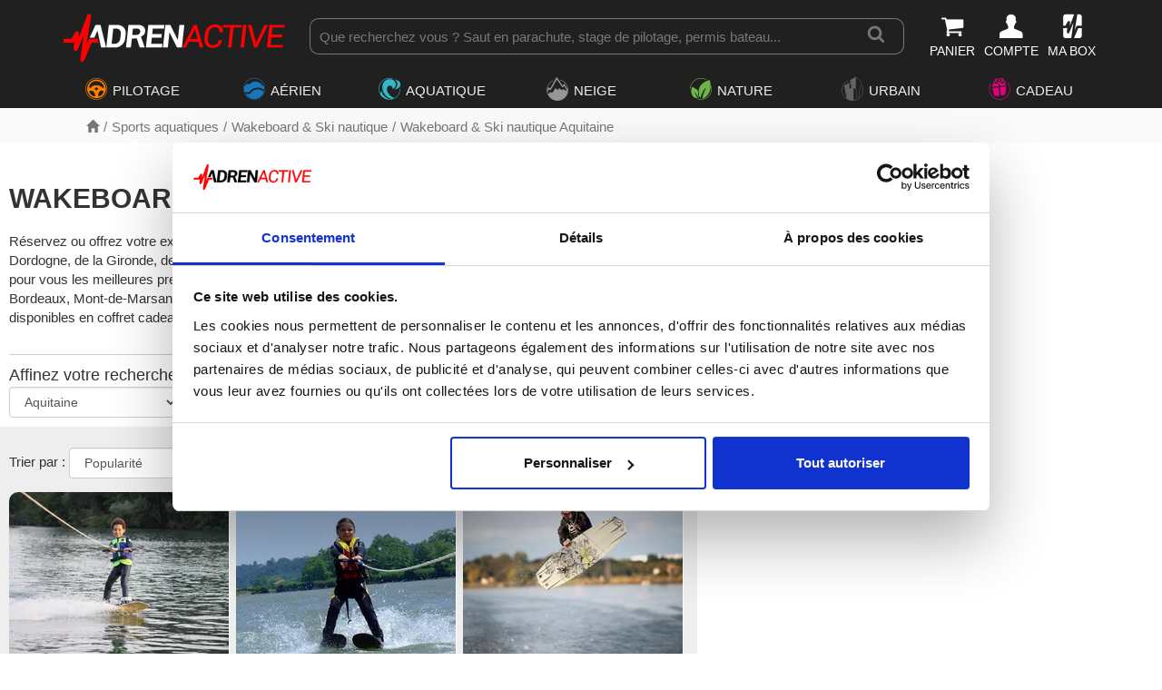

--- FILE ---
content_type: text/html; charset=utf-8
request_url: https://www.adrenactive.com/wakeboard-ski-nautique-aquitaine-a66r2.htm
body_size: 14721
content:
<!DOCTYPE html>
<html class="htmlstd"><head><meta http-equiv="Content-Type" content="text/html"><meta charset="UTF-8">
<title>Wakeboard &amp; Ski Nautique en Aquitaine - Adrenactive</title>
<meta name="description" lang="fr" content="I➤ Réservez en ligne votre expérience en wakeboard &amp; ski nautique en région Aquitaine ✅ Coffret cadeau ⚡ Bon à imprimer en 5 min ⭐ Avis certifiés">
<meta name="viewport" content="width=device-width, initial-scale=1">
<meta name="language" content="fr">	
<link rel="icon" type="image/png" sizes="32x32" href="/favicon-32x32.png">
<link rel="icon" type="image/png" sizes="16x16" href="/favicon-16x16.png">
<link rel="stylesheet" type="text/css" href="https://www.adrenactive.com/bootstrap/css/bootstrap.min.css" async>
<link rel="stylesheet" type="text/css" href="https://www.adrenactive.com/font-perso/styles.css?v=16.12.1" async>
<link rel="stylesheet" type="text/css" href="https://www.adrenactive.com/css/jquery-ui.min.css" async>
<link rel="stylesheet" type="text/css" href="https://www.adrenactive.com/css/core_adre_map.min.css?v=16.12.1" async>	
<script type="text/javascript" src="https://www.adrenactive.com/js/jquery-3.6.1.min.js"></script>
<script type="text/javascript" src="https://www.adrenactive.com/js/jquery-ui-1.13.2.min.js"></script>
<script type="text/javascript" src="https://www.adrenactive.com/js/jquery.ui.touch-punch.min.js"></script>	
<script data-cookieconsent="ignore">
    window.dataLayer = window.dataLayer || [];
    function gtag() {
        dataLayer.push(arguments);
    }
    gtag("consent", "default", {
        ad_personalization: "denied",
        ad_storage: "denied",
        ad_user_data: "denied",
        analytics_storage: "denied",
        functionality_storage: "denied",
        personalization_storage: "denied",
        security_storage: "granted",
        wait_for_update: 500,
    });
    gtag("set", "ads_data_redaction", true);
    gtag("set", "url_passthrough", false);
</script>

<!-- Google tag (gtag.js) -->
<script async src="https://www.googletagmanager.com/gtag/js?id=G-J69G0ETGEF"></script>
<script>
window.dataLayer = window.dataLayer || [];
function gtag(){dataLayer.push(arguments);}
gtag('js', new Date());
gtag('config', 'AW-1062443516');	
gtag('config', 'G-J69G0ETGEF', {'allow_enhanced_conversions':true});
</script>  
<script type="text/javascript" src="https://www.adrenactive.com/js/core.min.js?v=16.12.1"></script><meta property="og:title" content="Wakeboard et Ski Nautique en Aquitaine" />
<meta property="og:type" content="website" />
<meta property="og:image" content="" />
<meta property="og:url" content="https://www.adrenactive.com/wakeboard-ski-nautique-aquitaine-a66r2.htm" />
<meta property="og:description" content="I➤ Réservez en ligne votre expérience en wakeboard & ski nautique en région Aquitaine ✅ Coffret cadeau ⚡ Bon à imprimer en 5 min ⭐ Avis certifiés" />
<meta property="og:locale" content="fr_FR" />
<meta property="og:site_name" content="Adrenactive" />
<script type="text/javascript" src="https://www.adrenactive.com/js/categ.min.js?v=16.12.1"></script><link rel="canonical" href="https://www.adrenactive.com/wakeboard-ski-nautique-aquitaine-a66r2.htm" />
<meta name="robots" content="index,follow"><style>

@media (min-width: 992px){	
.header{position:fixed!important; top:0; width: 100%; height: 140px}	
.ariane{position:fixed!important; width:100%; top: 140px; height: 38px}
.categorie{padding-top: 178px;}
}
@media (min-width: 1200px) {
.header{position:fixed !important; top:0; width: 100%; height: 119px}
.ariane{position:fixed!important; width:100%; top: 119px; height: 38px}
.categorie{padding-top: 157px;}
}	
</style>
</head>
<body>
	<div>
		<div class="header">
<div class="logoBar">
<div class="container">
<div>
<a href="https://www.adrenactive.com/" class="ico logo" title="Adrenactive.com - Agence de loisirs sportifs, séjours et coffrets cadeaux"></a>
<div class="btnItems">
<ul>
<li><div class="blanc pointer obflien" data-o="aHR0cHM6Ly93d3cuYWRyZW5hY3RpdmUuY29tL3Bhbmllci5hd3A="><i class="icon icon-shopping-cart f175 blanc"></i><span class="nb"></span><span class="hidden-xs font90 hover-rouge">PANIER</span></span></li>
<li><div class="blanc pointer obflien" data-o="aHR0cHM6Ly93d3cuYWRyZW5hY3RpdmUuY29tL2NvbXB0ZV9sb2dpbi5hd3A="><i class="icon icon-male-user-1 f175 blanc"></i><span class="hidden-xs font90 initiales hover-rouge">COMPTE</span></span></li>
<li><div class="blanc pointer obflien" data-o="aHR0cHM6Ly93d3cuYWRyZW5hY3RpdmUuY29tL2NvbXB0ZS1wYXNzLXZhbGlkZS5hd3A="><i class="icon icon-coffret4 1 f175 blanc"></i><span class="hidden-xs font90">MA BOX</span></span></li>
</ul>
</div>
<div class="search-bar">
<a href="#" class="btn-hamburger prevent"><i class="icon icon-navicon blanc icon-20" aria-hidden="true"></i><span class="blanc font8">MENU</span></a>
<form>
<div class="box-search">			
<input type="text" name="query" id="search-term" placeholder="Que recherchez vous ? Saut en parachute, stage de pilotage, permis bateau..."/>
<button class="loupe" id="btn-search" title="Recherche"><i class="icon icon-search icon-lg" aria-hidden="true"></i>				
</div>
</form>
</div>
</div>
</div>
</div>
<div class="overlay"></div><nav>
<div class="main-menu">
<div class="">

<div class="btn-menu-mobile">
<a href="#" class="btn-retour t4 prevent"><i class="icon icon-chevron-left margin5" aria-hidden="true"></i><span class="">Retour</span></a>
<a href="#" class="btn-close-menu prevent"><i class="icon icon-times icon-15" aria-hidden="true"></i></a>
</div>

<ul class="nav"><li>
<a href="#" class="btn-menu menu-1 hasSub prevent"><i class="icon icon-pilotage u1 f175 right5"></i><span>PILOTAGE</span></a>
<div class="container-sub univers">
<div class="container"><div class="col-md-3">
<div>
<span class="t5 u1 border-top border1 padv5">Stage de pilotage</span><ul>
<li><a href="https://www.adrenactive.com/stage-pilotage-ferrari-a3.htm">Stage Pilotage Ferrari</a></li><li><a href="https://www.adrenactive.com/stage-pilotage-porsche-a4.htm">Stage Pilotage Porsche</a></li><li><a href="https://www.adrenactive.com/stage-pilotage-lamborghini-a18.htm">Stage Pilotage Lamborghini</a></li><li><a href="https://www.adrenactive.com/stage-pilotage-audi-r8-a59.htm">Stage Pilotage Audi</a></li><li><a href="https://www.adrenactive.com/stage-pilotage-aston-martin-a21.htm">Stage Pilotage Aston Martin</a></li><li><a href="https://www.adrenactive.com/stage-pilotage-ford-mustang-a95.htm">Stage Pilotage Mustang</a></li><li><a href="https://www.adrenactive.com/stage-pilotage-nissan-a98.htm">Stage Pilotage Nissan</a></li><li><a href="https://www.adrenactive.com/stage-pilotage-alpine-a160.htm">Stage Pilotage Alpine</a></li><li><a href="https://www.adrenactive.com/stage-pilotage-lotus-a70.htm">Stage Pilotage Lotus</a></li><li><a href="https://www.adrenactive.com/autres-stages-de-pilotage-a199.htm">Stage Pilotage Renault Sport</a></li><li><a href="https://www.adrenactive.com/stage-pilotage-multi-volants-a49.htm">Stage Pilotage Multivolant</a></li><li><a href="https://www.adrenactive.com/stage-pilotage-mercedes-a94.htm">Stage Pilotage Mercedes</a></li><li><a href="https://www.adrenactive.com/stage-pilotage-corvette-a174.htm">Stage Pilotage Corvette</a></li><li><a href="https://www.adrenactive.com/stage-pilotage-mac-laren-a173.htm">Stage Pilotage McLaren</a></li></ul>
</div>
</div>
<div class="col-md-3">
<div>
<a href="https://www.adrenactive.com/stage-pilotage-enfant-a189.htm" class="t5 u1 border-top border1 padv5">Stage de Pilotage Enfant</a></div>
<div>
<span class="t5 u1 border-top border1 padv5">Stage Pilotage Monoplace</span><ul>
<li><a href="https://www.adrenactive.com/stage-pilotage-formule-1-a2.htm">Stage Pilotage Formule 1</a></li><li><a href="https://www.adrenactive.com/stage-pilotage-formule-renault-a5.htm">Stage Pilotage Monoplace</a></li></ul>
</div>
<div>
<span class="t5 u1 border-top border1 padv5">Stage de Pilotage Rallye</span><ul>
<li><a href="https://www.adrenactive.com/stage-pilotage-rallye-circuit-terre-a48.htm">Stage Pilotage Rallye terre</a></li><li><a href="https://www.adrenactive.com/stage-pilotage-rallye-circuit-glace-a81.htm">Stage Pilotage Rallye glace</a></li></ul>
</div>
<div>
<a href="https://www.adrenactive.com/coaching-pilotage-circuit-a9.htm" class="t5 u1 border-top border1 padv5">Coaching Pilotage sur Circuit</a></div>
<div>
<span class="t5 u1 border-top border1 padv5">Moto</span><ul>
<li><a href="https://www.adrenactive.com/stage-pilotage-moto-circuit-a201.htm">Stage Pilotage Moto</a></li><li><a href="https://www.adrenactive.com/stage-pilotage-moto-a179.htm">Stage Pilotage Moto-Cross</a></li><li><a href="https://www.adrenactive.com/randonnee-moto-a181.htm">Randonnée en Moto</a></li><li><a href="https://www.adrenactive.com/bapteme-moto-circuit-piste-a217.htm">Baptême Moto</a></li></ul>
</div>
<div>
<a href="https://www.adrenactive.com/vintage-a218.htm" class="t5 u1 border-top border1 padv5">Vintage</a></div>
</div>
<div class="col-md-3">
<div>
<a href="https://www.adrenactive.com/simulateur-conduite-automobile-a90.htm" class="t5 u1 border-top border1 padv5">Simulateur de voiture de course</a></div>
<div>
<a href="https://www.adrenactive.com/bapteme-pilotage-passager-a11.htm" class="t5 u1 border-top border1 padv5">Baptême Passager</a></div>
<div>
<a href="https://www.adrenactive.com/road-trips-a191.htm" class="t5 u1 border-top border1 padv5">Conduite sur route</a></div>
<div>
<a href="https://www.adrenactive.com/randonnee-quad-a28.htm" class="t5 u1 border-top border1 padv5">Randonnée Quad & Buggy</a></div>
<div>
<a href="https://www.adrenactive.com/stage-pilotage-karting-a71.htm" class="t5 u1 border-top border1 padv5">Stage Karting</a></div>
<div>
<a href="https://www.adrenactive.com/stage-pilotage-4x4-a46.htm" class="t5 u1 border-top border1 padv5">Stage 4x4</a></div>
<a href="https://www.adrenactive.com/stages-de-pilotage.htm" class="t5 fondU1Clair top5 bot5 pad5 blanc border-radius-5">Univers Pilotage</a><a href="https://www.adrenactive.com/circuits.htm" class="fondGris border-radius-5 top5 bot5 pad5">🏁 Tous nos circuits</a></div>
<div class="col-md-3 coup-coeur"><div class="promo-menu">
<span class="obflien" data-o="aHR0cHM6Ly93d3cuYWRyZW5hY3RpdmUuY29tL3N0YWdlLXBpbG90YWdlLWZlcnJhcmktYTMuaHRt">
<img alt="stage de pilotage ferrari" class="Sirv lazy" data-src="https://img.adrenactive.com/activ/lg/stages-pilotage-ferrari.jpg?h=200">
<span class="t5 gras center">Stage Pilotage Ferrari</span>
<span class="t6 center">À partir de </span><span class="t5 center rouge gras">97,00 €</span>
</span>
<div class="clear"></div>
</div></div></div>
</div>
</li><li>
<a href="#" class="btn-menu menu-2 hasSub prevent"><i class="icon icon-air u2 f175 right5"></i><span>AÉRIEN</span></a>
<div class="container-sub univers">
<div class="container"><div class="col-md-3">
<div>
<span class="t5 u2 border-top border2 padv5">Parachutisme</span><ul>
<li><a href="https://www.adrenactive.com/saut-parachute-a1.htm">Saut en parachute</a></li><li><a href="https://www.adrenactive.com/formation-pac-parachutisme-a101.htm">Stage parachute PAC</a></li><li><a href="https://www.adrenactive.com/simulateur-chute-libre-parachute-a119.htm">Simulateur chute libre</a></li><li><a href="https://www.adrenactive.com/parachute-ascensionnel-bateau-a118.htm">Parachute Ascensionnel</a></li></ul>
</div>
<div>
<span class="t5 u2 border-top border2 padv5">Vol en hélicoptere</span><ul>
<li><a href="https://www.adrenactive.com/initiation-pilotage-helicoptere-a14.htm">Initiation pilotage hélicoptère</a></li><li><a href="https://www.adrenactive.com/bapteme-air-helicoptere-a15.htm">Baptême de l'air hélicoptère</a></li></ul>
</div>
<div>
<a href="https://www.adrenactive.com/planeur-vol-initiation-stage-bapteme-a102.htm" class="t5 u2 border-top border2 padv5">Vol en planeur</a></div>
</div>
<div class="col-md-3">
<div>
<span class="t5 u2 border-top border2 padv5">Vol en parapente</span><ul>
<li><a href="https://www.adrenactive.com/bapteme-parapente-a16.htm">Baptême parapente</a></li><li><a href="https://www.adrenactive.com/stage-initiation-parapente-a17.htm">Stage Initiation parapente</a></li><li><a href="https://www.adrenactive.com/parapente-a-ski-a144.htm">Parapente à Ski</a></li></ul>
</div>
<div>
<span class="t5 u2 border-top border2 padv5">Vol en avion</span><ul>
<li><a href="https://www.adrenactive.com/bapteme-air-avion-a13.htm">Baptême de l'air avion</a></li><li><a href="https://www.adrenactive.com/initiation-pilotage-avion-a12.htm">Initiation pilotage avion</a></li><li><a href="https://www.adrenactive.com/bapteme-air-avion-voltige-a140.htm">Baptême avion de voltige</a></li><li><a href="https://www.adrenactive.com/bapteme-avion-chasse-a141.htm">Baptême avion de chasse</a></li><li><a href="https://www.adrenactive.com/simulateur-pilotage-avion-a123.htm">Simulateur de vol</a></li></ul>
</div>
</div>
<div class="col-md-3">
<div>
<a href="https://www.adrenactive.com/saut-elastique-a24.htm" class="t5 u2 border-top border2 padv5">Saut à l'élastique</a></div>
<div>
<a href="https://www.adrenactive.com/montgolfiere-a23.htm" class="t5 u2 border-top border2 padv5">Vol en montgolfière</a></div>
<div>
<span class="t5 u2 border-top border2 padv5">Vol en ULM</span><ul>
<li><a href="https://www.adrenactive.com/stage-pilotage-avion-ulm-a62.htm">Initiation pilotage ULM</a></li><li><a href="https://www.adrenactive.com/bapteme-air-ulm-avion-a25.htm">Baptême de l'air ULM</a></li></ul>
</div>
<div>
<a href="https://www.adrenactive.com/ulm-paramoteur-a73.htm" class="t5 u2 border-top border2 padv5">Baptême paramoteur</a></div>
<div>
<a href="https://www.adrenactive.com/vol-deltaplane-bapteme-a159.htm" class="t5 u2 border-top border2 padv5">Vol en deltaplane</a></div>
<div>
<a href="https://www.adrenactive.com/initiation-pilotage-drone-a148.htm" class="t5 u2 border-top border2 padv5">Initiation pilotage drone</a></div>
<a href="https://www.adrenactive.com/sports-aeriens.htm" class="t5 fondU2Clair top5 bot5 pad5 blanc border-radius-5">Univers Aérien</a></div>
<div class="col-md-3 coup-coeur"><div class="promo-menu">
<span class="obflien" data-o="aHR0cHM6Ly93d3cuYWRyZW5hY3RpdmUuY29tL3NhdXQtcGFyYWNodXRlLWExLmh0bQ==">
<img alt="saut en parachute tandem" class="Sirv lazy" data-src="https://img.adrenactive.com/activ/lg/saut-parachute-tandem.jpg?h=200">
<span class="t5 gras center">Saut en parachute</span>
<span class="t6 center">À partir de </span><span class="t5 center rouge gras">240,00 €</span>
</span>
<div class="clear"></div>
</div></div></div>
</div>
</li><li>
<a href="#" class="btn-menu menu-3 hasSub prevent"><i class="icon icon-eau u3 f175 right5"></i><span>AQUATIQUE</span></a>
<div class="container-sub univers">
<div class="container"><div class="col-md-3">
<div>
<span class="t5 u3 border-top border3 padv5">Plongée</span><ul>
<li><a href="https://www.adrenactive.com/bapteme-plongee-a115.htm">Baptême plongée</a></li><li><a href="https://www.adrenactive.com/stage-plongee-initiation-a116.htm">Stage plongée</a></li><li><a href="https://www.adrenactive.com/plongee-sous-glace-a133.htm">Plongée sous glace</a></li></ul>
</div>
<div>
<a href="https://www.adrenactive.com/cours-de-wingfoil-a219.htm" class="t5 u3 border-top border3 padv5">Cours de wingfoil</a></div>
<div>
<span class="t5 u3 border-top border3 padv5">Bateau</span><ul>
<li><a href="https://www.adrenactive.com/permis-bateau-a76.htm">Permis Bateau</a></li><li><a href="https://www.adrenactive.com/location-bateau-a185.htm">Location de bateau</a></li><li><a href="https://www.adrenactive.com/balade-en-bateau-a186.htm">Balade en bateau</a></li></ul>
</div>
<div>
<a href="https://www.adrenactive.com/flyboard-a142.htm" class="t5 u3 border-top border3 padv5">Flyboard</a></div>
<div>
<a href="https://www.adrenactive.com/wakeboard-ski-nautique-a66.htm" class="t5 u3 border-top border3 padv5">Wakeboard & Ski nautique</a></div>
</div>
<div class="col-md-3">
<div>
<span class="t5 u3 border-top border3 padv5">Pêche</span><ul>
<li><a href="https://www.adrenactive.com/peche-au-gros-a177.htm">Pêche au gros</a></li><li><a href="https://www.adrenactive.com/stage-de-peche-moniteur-guide-de-peche-a211.htm">Stage de pêche</a></li></ul>
</div>
<div>
<span class="t5 u3 border-top border3 padv5">Eaux vives</span><ul>
<li><a href="https://www.adrenactive.com/canoe-kayak-raft-riviere-a112.htm">Canoë kayak</a></li><li><a href="https://www.adrenactive.com/rafting-a52.htm">Rafting</a></li><li><a href="https://www.adrenactive.com/hydrospeed-nage-en-eau-vive-a111.htm">Hydrospeed</a></li><li><a href="https://www.adrenactive.com/multi-activites-en-eau-vive-a53.htm">Multi activités</a></li></ul>
</div>
<div>
<a href="https://www.adrenactive.com/jetski-a27.htm" class="t5 u3 border-top border3 padv5">Jet-Ski</a></div>
<div>
<a href="https://www.adrenactive.com/kitesurf-a30.htm" class="t5 u3 border-top border3 padv5">Stage de kitesurf</a></div>
</div>
<div class="col-md-3">
<div>
<span class="t5 u3 border-top border3 padv5">Surf</span><ul>
<li><a href="https://www.adrenactive.com/surf-a56.htm">Cours de surf</a></li><li><a href="https://www.adrenactive.com/stand-up-paddle-a192.htm">Stand-Up Paddle</a></li><li><a href="https://www.adrenactive.com/surf-electrique-a194.htm">Surf électrique</a></li></ul>
</div>
<div>
<a href="https://www.adrenactive.com/canyoning-a50.htm" class="t5 u3 border-top border3 padv5">Canyoning</a></div>
<div>
<a href="https://www.adrenactive.com/parc-aquatique-a182.htm" class="t5 u3 border-top border3 padv5">Parc aquatique</a></div>
<div>
<a href="https://www.adrenactive.com/jeux-nautiques-bouee-tractee-a121.htm" class="t5 u3 border-top border3 padv5">Bouée tractée</a></div>
<div>
<span class="obflien lien-categ t5 u3 border-top border3 padv5" data-o="aHR0cHM6Ly93d3cuYWRyZW5hY3RpdmUuY29tL3BhcmFjaHV0ZS1hc2NlbnNpb25uZWwtYmF0ZWF1LWEx
MTguaHRt">Parachute Ascensionnel</span></div>
<a href="https://www.adrenactive.com/sports-nautiques-et-aquatiques.htm" class="t5 fondU3Clair top5 bot5 pad5 blanc border-radius-5">Univers Aquatique</a></div>
<div class="col-md-3 coup-coeur"><div class="promo-menu">
<span class="obflien" data-o="aHR0cHM6Ly93d3cuYWRyZW5hY3RpdmUuY29tL3Blcm1pcy1iYXRlYXUtYTc2Lmh0bQ==">
<img alt="permis bateau" class="Sirv lazy" data-src="https://img.adrenactive.com/activ/lg/permis-bateau.jpg?h=200">
<span class="t5 gras center">Permis Bateau</span>
<span class="t6 center">À partir de </span><span class="t5 center rouge gras">89,00 €</span>
</span>
<div class="clear"></div>
</div></div></div>
</div>
</li><li>
<a href="#" class="btn-menu menu-4 hasSub prevent"><i class="icon icon-neige u4 f175 right5"></i><span>NEIGE</span></a>
<div class="container-sub univers">
<div class="container"><div class="col-md-3">
<div>
<a href="https://www.adrenactive.com/chiens-de-traineaux-a32.htm" class="t5 u4 border-top border4 padv5">Chiens de Traîneaux</a></div>
<div>
<a href="https://www.adrenactive.com/raquettes-a-neige-a57.htm" class="t5 u4 border-top border4 padv5">Randonnée en Raquettes</a></div>
<div>
<a href="https://www.adrenactive.com/snowkite-a31.htm" class="t5 u4 border-top border4 padv5">Snowkite</a></div>
<div>
<span class="t5 u4 border-top border4 padv5">Ski & Snowboard</span><ul>
<li><a href="https://www.adrenactive.com/ski-de-piste-a214.htm">Ski de piste</a></li><li><a href="https://www.adrenactive.com/heliski-randonnee-ski-backcountry-a129.htm">Ski hors piste</a></li></ul>
</div>
</div>
<div class="col-md-3">
<div>
<a href="https://www.adrenactive.com/motoneige-a26.htm" class="t5 u4 border-top border4 padv5">Motoneige</a></div>
<div>
<span class="obflien lien-categ t5 u4 border-top border4 padv5" data-o="aHR0cHM6Ly93d3cuYWRyZW5hY3RpdmUuY29tL3N0YWdlLXBpbG90YWdlLXJhbGx5ZS1jaXJjdWl0LWds
YWNlLWE4MS5odG0=">Stage Pilotage Rallye glace</span></div>
<div>
<span class="obflien lien-categ t5 u4 border-top border4 padv5" data-o="aHR0cHM6Ly93d3cuYWRyZW5hY3RpdmUuY29tL3BhcmFwZW50ZS1hLXNraS1hMTQ0Lmh0bQ==">Parapente à Ski</span></div>
<div>
<span class="obflien lien-categ t5 u4 border-top border4 padv5" data-o="aHR0cHM6Ly93d3cuYWRyZW5hY3RpdmUuY29tL3Bsb25nZWUtc291cy1nbGFjZS1hMTMzLmh0bQ==">Plongée sous glace</span></div>
<div>
<a href="https://www.adrenactive.com/neige-insolite-a212.htm" class="t5 u4 border-top border4 padv5">Neige insolite</a></div>
<a href="https://www.adrenactive.com/activites-neige-montagne-hiver.htm" class="t5 fondU4Clair top5 bot5 pad5 blanc border-radius-5">Univers Neige</a></div>
<div class="col-md-3 coup-coeur"><div class="promo-menu">
<span class="obflien" data-o="aHR0cHM6Ly93d3cuYWRyZW5hY3RpdmUuY29tL2NoaWVucy1kZS10cmFpbmVhdXgtYTMyLmh0bQ==">
<img alt="balade en chiens de traîneaux" class="Sirv lazy" data-src="https://img.adrenactive.com/activ/lg/chiens-de-traineau.jpg?h=200">
<span class="t5 gras center">Chiens de Traîneaux</span>
<span class="t6 center">À partir de </span><span class="t5 center rouge gras">30,00 €</span>
</span>
<div class="clear"></div>
</div></div></div>
</div>
</li><li>
<a href="#" class="btn-menu menu-5 hasSub prevent"><i class="icon icon-nature u5 f175 right5"></i><span>NATURE</span></a>
<div class="container-sub univers">
<div class="container"><div class="col-md-3">
<div>
<span class="t5 u5 border-top border5 padv5">Survie</span><ul>
<li><a href="https://www.adrenactive.com/stage-survie-a132.htm">Stage de survie</a></li><li><a href="https://www.adrenactive.com/stage-commando-a203.htm">Stage commando</a></li></ul>
</div>
<div>
<a href="https://www.adrenactive.com/balade-a-cheval-a220.htm" class="t5 u5 border-top border5 padv5">Balade à Cheval</a></div>
<div>
<a href="https://www.adrenactive.com/accrobranche-a65.htm" class="t5 u5 border-top border5 padv5">Accrobranche</a></div>
<div>
<a href="https://www.adrenactive.com/stage-trail-montagne-course-a-pied-a155.htm" class="t5 u5 border-top border5 padv5">Stage trail</a></div>
<div>
<a href="https://www.adrenactive.com/speleologie-a175.htm" class="t5 u5 border-top border5 padv5">Spéléologie</a></div>
</div>
<div class="col-md-3">
<div>
<a href="https://www.adrenactive.com/escalade-france-grimpe-a33.htm" class="t5 u5 border-top border5 padv5">Stage d'Escalade</a></div>
<div>
<a href="https://www.adrenactive.com/via-ferrata-escalade-france-a154.htm" class="t5 u5 border-top border5 padv5">Via ferrata</a></div>
<div>
<a href="https://www.adrenactive.com/randonnee-trekking-france-bivouac-a128.htm" class="t5 u5 border-top border5 padv5">Randonnée</a></div>
<div>
<a href="https://www.adrenactive.com/vtt-a103.htm" class="t5 u5 border-top border5 padv5">Descente en VTT</a></div>
<div>
<a href="https://www.adrenactive.com/cani-rando-france-pulka-a145.htm" class="t5 u5 border-top border5 padv5">Cani Rando</a></div>
</div>
<div class="col-md-3">
<div>
<span class="t5 u5 border-top border5 padv5">Balade en véhicule électrique</span><ul>
<li><a href="https://www.adrenactive.com/velo-electrique-a206.htm">Vélo électrique</a></li><li><a href="https://www.adrenactive.com/trottinette-electrique-a205.htm">Trottinette électrique</a></li><li><a href="https://www.adrenactive.com/swincar-a208.htm">Swincar</a></li><li><a href="https://www.adrenactive.com/quadbike-a207.htm">Quadbike</a></li><li><a href="https://www.adrenactive.com/autres-balades-electriques-a209.htm">Autres balades</a></li></ul>
</div>
<a href="https://www.adrenactive.com/activites-nature-sport-outdoor.htm" class="t5 fondU5Clair top5 bot5 pad5 blanc border-radius-5">Univers Nature</a></div>
<div class="col-md-3 coup-coeur"><div class="promo-menu">
<span class="obflien" data-o="aHR0cHM6Ly93d3cuYWRyZW5hY3RpdmUuY29tL3N0YWdlLXN1cnZpZS1hMTMyLmh0bQ==">
<img alt="stage de survie" class="Sirv lazy" data-src="https://img.adrenactive.com/activ/lg/stage-de-survie.jpg?h=200">
<span class="t5 gras center">Stage de survie</span>
<span class="t6 center">À partir de </span><span class="t5 center rouge gras">30,00 €</span>
</span>
<div class="clear"></div>
</div></div></div>
</div>
</li><li>
<a href="#" class="btn-menu menu-8 hasSub prevent"><i class="icon icon-urbain u8 f175 right5"></i><span>URBAIN</span></a>
<div class="container-sub univers">
<div class="container"><div class="col-md-3">
<div>
<span class="t5 u8 border-top border8 padv5">Photographie</span><ul>
<li><a href="https://www.adrenactive.com/shooting-photo-a224.htm">Shooting Photo</a></li><li><a href="https://www.adrenactive.com/cours-photo-a221.htm">Cours de Photographie</a></li></ul>
</div>
<div>
<a href="https://www.adrenactive.com/realite-virtuelle-a176.htm" class="t5 u8 border-top border8 padv5">Réalité virtuelle</a></div>
<div>
<a href="https://www.adrenactive.com/escape-game-a172.htm" class="t5 u8 border-top border8 padv5">Escape game</a></div>
<div>
<a href="https://www.adrenactive.com/lancer-de-haches-a183.htm" class="t5 u8 border-top border8 padv5">Lancer de haches</a></div>
<div>
<a href="https://www.adrenactive.com/urbain-insolite-a215.htm" class="t5 u8 border-top border8 padv5">Urbain insolite</a></div>
<a href="https://www.adrenactive.com/activites-urbaines.htm" class="t5 fondU8Clair top5 bot5 pad5 blanc border-radius-5">Univers Urbain</a></div>
<div class="col-md-3 coup-coeur"><div class="promo-menu">
<span class="obflien" data-o="aHR0cHM6Ly93d3cuYWRyZW5hY3RpdmUuY29tL2VzY2FwZS1nYW1lLWExNzIuaHRt">
<img alt="escape game" class="Sirv lazy" data-src="https://img.adrenactive.com/activ/lg/escape-game.jpg?h=200">
<span class="t5 gras center">Escape game</span>
<span class="t6 center">À partir de </span><span class="t5 center rouge gras">15,00 €</span>
</span>
<div class="clear"></div>
</div></div></div>
</div>
</li><li>
<a href="#" class="btn-menu menu-7 hasSub prevent"><i class="icon icon-cadeau u7 f175 right5"></i><span>CADEAU</span></a>
<div class="container-sub">
<div class="container">

<div class="row">	
<div class="col-md-3">
<div>

<div class="style-t1 f130">Pour qui ?</div>
<ul>
<li><a href="https://www.adrenactive.com/idee-cadeau-homme.htm"><span>Idée cadeau Homme</span></a></li>
<li><a href="https://www.adrenactive.com/idee-cadeau-femme.htm"><span>Idée cadeau Femme</span></a></li>
<li><a href="https://www.adrenactive.com/idee-cadeau-enfant.htm"><span>Idée cadeau Enfant</span></a></li>
</ul>


</div>
</div>


<div class="col-md-3">
<div>
<div class="style-t1 f130">Pour quelle occasion ?</div>
<ul>
<li><a href="https://www.adrenactive.com/idee-evg.htm"><span>Enterrement de vie de garçon</span></a></li>
<li><a href="https://www.adrenactive.com/idee-evjf.htm"><span>Enterrement de vie de jeune fille</span></a></li>
<li><a href="https://www.adrenactive.com/idee-cadeau-mariage.htm"><span>Idée cadeau de Mariage</span></a></li>
<li><a href="https://www.adrenactive.com/idee-cadeau-retraite.htm"><span>Cadeau de départ en retraite</span></a></li>
<li><a href="https://www.adrenactive.com/idee-cadeau-diplome.htm"><span>Cadeau pour jeune diplômé</span></a></li>
</ul>
</div>
</div>


<div class="col-md-3">
<div>
<div class="style-t1 f130">Pour quel évènement ?</div>
<ul>
<li><a href="https://www.adrenactive.com/idee-cadeau-noel.htm"><span>Idée cadeau de Noël</span></a></li>
<li><a href="https://www.adrenactive.com/idee-cadeau-saint-valentin.htm"><span>Idée cadeau Saint-Valentin</span></a></li>
<li><a href="https://www.adrenactive.com/idee-cadeau-fete-meres.htm"><span>Idée cadeau Fête des Mères</span></a></li>
<li><a href="https://www.adrenactive.com/idee-cadeau-fete-peres.htm"><span>Idée cadeau Fête des Pères</span></a></li>	
</ul>
</div>
</div>


<div class="col-md-3">
<div>
<div class="style-t1 f130">Entreprise</div>
<ul>
<li>
<p>Cadeau d'entreprise, séminaire, récompense salariale...contactez-nous pour nous faire part de vos projets</p>
<a href="https://www.adrenactive.com/entreprise.awp"><span>Cadeau d'entreprise</span></a>
</li>
</ul>
</div>
</div>		
</div><!--fin row-->


<div class="row">

<div class="col-md-3">
<a href="https://www.adrenactive.com/coffrets-cadeaux.htm" class="img-zoom">
<div class="thumbnail">						
<img alt="Coffrets cadeaux aventure" class="border-radius-10 img-responsive img-block lazy" src="https://www.adrenactive.com/img/bannieres/ban-menu-coffret-cpc.jpg">											
<div class="caption">
<p class="t4 center">Découvrez nos coffrets thématiques 100%</p>
</div>
</div>	
</a>
</div>	

<div class="col-md-3">
<a href="https://www.adrenactive.com/idees-cadeaux.htm" class="img-zoom">
<div class="thumbnail">					
<img alt="Trouvez le cadeau idéal" class="border-radius-10 img-responsive img-block lazy" src="https://www.adrenactive.com/img/bannieres/ban-menu-cadeau-ideal.jpg">	
<div class="caption">
<p class="t4 center">Trouvez le coffret cadeau idéal en 3 clics !</p>
</div>
</div>
</a>	
</div>	


<div class="col-md-3">
<a href="https://www.adrenactive.com/offrir-un-bon-achat.htm" class="img-zoom">
<div class="thumbnail">						
<img alt="Offrez un bon d'achat Adrenactive" class="border-radius-10 img-responsive img-block lazy" src="https://www.adrenactive.com/img/bannieres/ban-menu-bon-achat.jpg">	
<div class="caption">
<p class="t4 center">Pas d'idée cadeau ? Et si vous optiez pour un bon d'achat ?</p>
</div>
</div>
</a>		
</div>	


</div>	


</div><!--fin row-->


</div>
</div>
</li></ul>
</div>
</div>
</nav></div><!--/header--><script>
jQuery.getJSON("json-entete.awp?c=&s=",
function(data) {

if(data.nbArticles > 0){
$(".nb").append(data.nbArticles);
$(".nb").addClass('nb-articles');
}else{
$(".nb").removeClass('nb-articles');
}
})
.done(function() {

})
.fail(function() {

});
</script><div class="categorie">
<div class="ariane ariane-u0">
<div class="container">
<div class="col-xs-12 ariane-u0">
<ul class="no-ul no-li">
<li><a href="https://www.adrenactive.com/"><i class="glyphicon glyphicon-home f90"></i></a></li>
<li><a href="https://www.adrenactive.com/sports-nautiques-et-aquatiques.htm">Sports aquatiques</a></li><li><a href="https://www.adrenactive.com/wakeboard-ski-nautique-a66.htm">Wakeboard & Ski nautique</a></li><li><a href="https://www.adrenactive.com/wakeboard-ski-nautique-aquitaine-a66r2.htm">Wakeboard & Ski nautique Aquitaine</a></li>
<div class="clear"></div>
</ul>
</div>
</div>
</div>

<script type="application/ld+json">
{ "@context":"https://schema.org", "@type":"BreadcrumbList", "itemListElement":[ { "@type":"ListItem", "position":1, "item":{ "id":"https://www.adrenactive.com/sports-nautiques-et-aquatiques.htm", "name":"Sports aquatiques" } }, { "@type":"ListItem", "position":2, "item":{ "id":"https://www.adrenactive.com/wakeboard-ski-nautique-a66.htm", "name":"Wakeboard & Ski nautique" } }, { "@type":"ListItem", "position":3, "item":{ "id":"https://www.adrenactive.com/wakeboard-ski-nautique-aquitaine-a66r2.htm", "name":"Wakeboard & Ski nautique Aquitaine" } } ] }
</script>
<div class="content">
<div id="content-wrapper">
<div class="intro">
<h1 class="style-t2 f200 bot20"><strong>Wakeboard</strong> et Ski Nautique en Aquitaine</h1>
<div class="accroche"><div class="bot10 top10">
Réservez ou offrez votre expérience en wakeboard & ski nautique en région Aquitaine dans les départements de la Dordogne, de la Gironde, des Landes, du Lot-et-Garonne et des Pyrénées-Atlantiques. Nous avons sélectionné pour vous les meilleures prestations de wakeboard & ski nautique à proximité de villes comme Périgueux, Bordeaux, Mont-de-Marsan, Agen ou Pau. Toutes les activités de wakeboard & ski nautique sont également disponibles en coffret cadeau.
</div>
<div class="clear"></div></div>		
<div class="top-liste"></div>	
</div>
<div class= "pad10"><div class="btn-list top10"><div class="btn-filtre btn btn-default btn-lg">Filtres</div><div class="btn-switchtomap btn btn-default btn-lg">Carte</div></div><div class="filtres borderTop padTop10">
<div class="t3">Affinez votre recherche :</div>
<div class="filtres-select"><select class="select-region form-control" onchange="location = this.value;"><option value="https://www.adrenactive.com/wakeboard-ski-nautique-a66.htm" data-url="https://www.adrenactive.com/wakeboard-ski-nautique-a66.htm">- Toutes les régions -</option><option value="https://www.adrenactive.com/wakeboard-ski-nautique-aquitaine-a66r2.htm" data-url="https://www.adrenactive.com/wakeboard-ski-nautique-aquitaine-a66r2.htm" selected> Aquitaine</option><option value="https://www.adrenactive.com/wakeboard-ski-nautique-basse-normandie-a66r4.htm" data-url="https://www.adrenactive.com/wakeboard-ski-nautique-basse-normandie-a66r4.htm"> Basse-Normandie</option><option value="https://www.adrenactive.com/wakeboard-ski-nautique-bourgogne-a66r5.htm" data-url="https://www.adrenactive.com/wakeboard-ski-nautique-bourgogne-a66r5.htm"> Bourgogne</option><option value="https://www.adrenactive.com/wakeboard-ski-nautique-champagne-ardenne-a66r8.htm" data-url="https://www.adrenactive.com/wakeboard-ski-nautique-champagne-ardenne-a66r8.htm"> Champagne-Ardenne</option><option value="https://www.adrenactive.com/wakeboard-ski-nautique-languedoc-roussillon-a66r13.htm" data-url="https://www.adrenactive.com/wakeboard-ski-nautique-languedoc-roussillon-a66r13.htm"> Languedoc-Roussillon</option><option value="https://www.adrenactive.com/wakeboard-ski-nautique-lorraine-a66r15.htm" data-url="https://www.adrenactive.com/wakeboard-ski-nautique-lorraine-a66r15.htm"> Lorraine</option><option value="https://www.adrenactive.com/wakeboard-ski-nautique-midi-pyrenees-a66r16.htm" data-url="https://www.adrenactive.com/wakeboard-ski-nautique-midi-pyrenees-a66r16.htm"> Midi-Pyrénées</option><option value="https://www.adrenactive.com/wakeboard-ski-nautique-paca-a66r21.htm" data-url="https://www.adrenactive.com/wakeboard-ski-nautique-paca-a66r21.htm"> PACA</option><option value="https://www.adrenactive.com/wakeboard-ski-nautique-pays-de-la-loire-a66r18.htm" data-url="https://www.adrenactive.com/wakeboard-ski-nautique-pays-de-la-loire-a66r18.htm"> Pays de la Loire</option><option value="https://www.adrenactive.com/wakeboard-ski-nautique-picardie-a66r19.htm" data-url="https://www.adrenactive.com/wakeboard-ski-nautique-picardie-a66r19.htm"> Picardie</option><option value="https://www.adrenactive.com/wakeboard-ski-nautique-poitou-charentes-a66r20.htm" data-url="https://www.adrenactive.com/wakeboard-ski-nautique-poitou-charentes-a66r20.htm"> Poitou-Charentes</option><option value="https://www.adrenactive.com/wakeboard-ski-nautique-rhone-alpes-a66r22.htm" data-url="https://www.adrenactive.com/wakeboard-ski-nautique-rhone-alpes-a66r22.htm"> Rhône-Alpes</option></select></select><select class="select-sous-activ form-control" onchange="location = this.value;"><option value="https://www.adrenactive.com/aquitaine-r2.htm" data-url="https://www.adrenactive.com/aquitaine-r2.htm">- Toutes les activités -</option><option value="https://www.adrenactive.com/randonnee-quad-aquitaine-a28r2.htm" data-url="https://www.adrenactive.com/randonnee-quad-aquitaine-a28r2.htm">Randonnée Quad & Buggy</option><option value="https://www.adrenactive.com/stage-pilotage-4x4-aquitaine-a46r2.htm" data-url="https://www.adrenactive.com/stage-pilotage-4x4-aquitaine-a46r2.htm">Stage 4x4</option><option value="https://www.adrenactive.com/vintage-aquitaine-a218r2.htm" data-url="https://www.adrenactive.com/vintage-aquitaine-a218r2.htm">Vintage</option><option value="https://www.adrenactive.com/stage-pilotage-formule-renault-aquitaine-a5r2.htm" data-url="https://www.adrenactive.com/stage-pilotage-formule-renault-aquitaine-a5r2.htm">Stage Pilotage Monoplace</option><option value="https://www.adrenactive.com/stage-pilotage-enfant-aquitaine-a189r2.htm" data-url="https://www.adrenactive.com/stage-pilotage-enfant-aquitaine-a189r2.htm">Stage de Pilotage Enfant</option><option value="https://www.adrenactive.com/simulateur-conduite-automobile-aquitaine-a90r2.htm" data-url="https://www.adrenactive.com/simulateur-conduite-automobile-aquitaine-a90r2.htm">Simulateur de voiture de course</option><option value="https://www.adrenactive.com/bapteme-pilotage-passager-aquitaine-a11r2.htm" data-url="https://www.adrenactive.com/bapteme-pilotage-passager-aquitaine-a11r2.htm">Baptême Passager</option><option value="https://www.adrenactive.com/randonnee-moto-aquitaine-a181r2.htm" data-url="https://www.adrenactive.com/randonnee-moto-aquitaine-a181r2.htm">Randonnée en Moto</option><option value="https://www.adrenactive.com/stage-pilotage-moto-aquitaine-a179r2.htm" data-url="https://www.adrenactive.com/stage-pilotage-moto-aquitaine-a179r2.htm">Stage Pilotage Moto-Cross</option><option value="https://www.adrenactive.com/stage-pilotage-moto-circuit-aquitaine-a201r2.htm" data-url="https://www.adrenactive.com/stage-pilotage-moto-circuit-aquitaine-a201r2.htm">Stage Pilotage Moto</option><option value="https://www.adrenactive.com/bapteme-moto-aquitaine-a217r2.htm" data-url="https://www.adrenactive.com/bapteme-moto-aquitaine-a217r2.htm">Baptême Moto</option><option value="https://www.adrenactive.com/saut-elastique-aquitaine-a24r2.htm" data-url="https://www.adrenactive.com/saut-elastique-aquitaine-a24r2.htm">Saut à l'élastique</option><option value="https://www.adrenactive.com/initiation-pilotage-drone-aquitaine-a148r2.htm" data-url="https://www.adrenactive.com/initiation-pilotage-drone-aquitaine-a148r2.htm">Initiation pilotage drone</option><option value="https://www.adrenactive.com/saut-en-parachute-aquitaine-a1r2.htm" data-url="https://www.adrenactive.com/saut-en-parachute-aquitaine-a1r2.htm">Saut en parachute</option><option value="https://www.adrenactive.com/formation-pac-parachutisme-aquitaine-a101r2.htm" data-url="https://www.adrenactive.com/formation-pac-parachutisme-aquitaine-a101r2.htm">Stage parachute PAC</option><option value="https://www.adrenactive.com/bapteme-air-helicoptere-aquitaine-a15r2.htm" data-url="https://www.adrenactive.com/bapteme-air-helicoptere-aquitaine-a15r2.htm">Baptême de l'air hélicoptère</option><option value="https://www.adrenactive.com/montgolfiere-aquitaine-a23r2.htm" data-url="https://www.adrenactive.com/montgolfiere-aquitaine-a23r2.htm">Vol en montgolfière</option><option value="https://www.adrenactive.com/planeur-vol-initiation-stage-bapteme-aquitaine-a102r2.htm" data-url="https://www.adrenactive.com/planeur-vol-initiation-stage-bapteme-aquitaine-a102r2.htm">Vol en planeur</option><option value="https://www.adrenactive.com/bapteme-parapente-aquitaine-a16r2.htm" data-url="https://www.adrenactive.com/bapteme-parapente-aquitaine-a16r2.htm">Baptême parapente</option><option value="https://www.adrenactive.com/initiation-pilotage-avion-aquitaine-a12r2.htm" data-url="https://www.adrenactive.com/initiation-pilotage-avion-aquitaine-a12r2.htm">Initiation pilotage avion</option><option value="https://www.adrenactive.com/simulateur-pilotage-avion-aquitaine-a123r2.htm" data-url="https://www.adrenactive.com/simulateur-pilotage-avion-aquitaine-a123r2.htm">Simulateur de vol</option><option value="https://www.adrenactive.com/bapteme-air-ulm-avion-aquitaine-a25r2.htm" data-url="https://www.adrenactive.com/bapteme-air-ulm-avion-aquitaine-a25r2.htm">Baptême de l'air ULM</option><option value="https://www.adrenactive.com/stage-pilotage-avion-ulm-aquitaine-a62r2.htm" data-url="https://www.adrenactive.com/stage-pilotage-avion-ulm-aquitaine-a62r2.htm">Initiation pilotage ULM</option><option value="https://www.adrenactive.com/ulm-paramoteur-aquitaine-a73r2.htm" data-url="https://www.adrenactive.com/ulm-paramoteur-aquitaine-a73r2.htm">Baptême paramoteur</option><option value="https://www.adrenactive.com/peche-au-gros-aquitaine-a177r2.htm" data-url="https://www.adrenactive.com/peche-au-gros-aquitaine-a177r2.htm">Pêche au gros</option><option value="https://www.adrenactive.com/stage-de-peche-moniteur-guide-de-peche-aquitaine-a211r2.htm" data-url="https://www.adrenactive.com/stage-de-peche-moniteur-guide-de-peche-aquitaine-a211r2.htm">Stage de pêche</option><option value="https://www.adrenactive.com/surf-electrique-aquitaine-a194r2.htm" data-url="https://www.adrenactive.com/surf-electrique-aquitaine-a194r2.htm">Surf électrique</option><option value="https://www.adrenactive.com/surf-aquitaine-a56r2.htm" data-url="https://www.adrenactive.com/surf-aquitaine-a56r2.htm">Cours de surf</option><option value="https://www.adrenactive.com/stand-up-paddle-aquitaine-a192r2.htm" data-url="https://www.adrenactive.com/stand-up-paddle-aquitaine-a192r2.htm">Stand-Up Paddle</option><option value="https://www.adrenactive.com/canyoning-aquitaine-a50r2.htm" data-url="https://www.adrenactive.com/canyoning-aquitaine-a50r2.htm">Canyoning</option><option value="https://www.adrenactive.com/parc-aquatique-aquitaine-a182r2.htm" data-url="https://www.adrenactive.com/parc-aquatique-aquitaine-a182r2.htm">Parc aquatique</option><option value="https://www.adrenactive.com/jeux-nautiques-bouee-tractee-aquitaine-a121r2.htm" data-url="https://www.adrenactive.com/jeux-nautiques-bouee-tractee-aquitaine-a121r2.htm">Bouée tractée</option><option value="https://www.adrenactive.com/parachute-ascensionnel-bateau-aquitaine-a118r2.htm" data-url="https://www.adrenactive.com/parachute-ascensionnel-bateau-aquitaine-a118r2.htm">Parachute Ascensionnel</option><option value="https://www.adrenactive.com/permis-bateau-aquitaine-a76r2.htm" data-url="https://www.adrenactive.com/permis-bateau-aquitaine-a76r2.htm">Permis Bateau</option><option value="https://www.adrenactive.com/balade-en-bateau-aquitaine-a186r2.htm" data-url="https://www.adrenactive.com/balade-en-bateau-aquitaine-a186r2.htm">Balade en bateau</option><option value="https://www.adrenactive.com/location-bateau-aquitaine-a185r2.htm" data-url="https://www.adrenactive.com/location-bateau-aquitaine-a185r2.htm">Location de bateau</option><option value="https://www.adrenactive.com/bapteme-plongee-aquitaine-a115r2.htm" data-url="https://www.adrenactive.com/bapteme-plongee-aquitaine-a115r2.htm">Baptême plongée</option><option value="https://www.adrenactive.com/stage-plongee-initiation-aquitaine-a116r2.htm" data-url="https://www.adrenactive.com/stage-plongee-initiation-aquitaine-a116r2.htm">Stage plongée</option><option value="https://www.adrenactive.com/flyboard-aquitaine-a142r2.htm" data-url="https://www.adrenactive.com/flyboard-aquitaine-a142r2.htm">Flyboard</option><option value="https://www.adrenactive.com/rafting-aquitaine-a52r2.htm" data-url="https://www.adrenactive.com/rafting-aquitaine-a52r2.htm">Rafting</option><option value="https://www.adrenactive.com/canoe-kayak-raft-riviere-aquitaine-a112r2.htm" data-url="https://www.adrenactive.com/canoe-kayak-raft-riviere-aquitaine-a112r2.htm">Canoë kayak</option><option value="https://www.adrenactive.com/jetski-aquitaine-a27r2.htm" data-url="https://www.adrenactive.com/jetski-aquitaine-a27r2.htm">Jet-Ski</option><option value="https://www.adrenactive.com/wakeboard-ski-nautique-aquitaine-a66r2.htm" data-url="https://www.adrenactive.com/wakeboard-ski-nautique-aquitaine-a66r2.htm" selected>Wakeboard & Ski nautique</option><option value="https://www.adrenactive.com/raquettes-a-neige-aquitaine-a57r2.htm" data-url="https://www.adrenactive.com/raquettes-a-neige-aquitaine-a57r2.htm">Randonnée en Raquettes</option><option value="https://www.adrenactive.com/stage-survie-aquitaine-a132r2.htm" data-url="https://www.adrenactive.com/stage-survie-aquitaine-a132r2.htm">Stage de survie</option><option value="https://www.adrenactive.com/speleologie-aquitaine-a175r2.htm" data-url="https://www.adrenactive.com/speleologie-aquitaine-a175r2.htm">Spéléologie</option><option value="https://www.adrenactive.com/trottinette-electrique-aquitaine-a205r2.htm" data-url="https://www.adrenactive.com/trottinette-electrique-aquitaine-a205r2.htm">Trottinette électrique</option><option value="https://www.adrenactive.com/velo-electrique-aquitaine-a206r2.htm" data-url="https://www.adrenactive.com/velo-electrique-aquitaine-a206r2.htm">Vélo électrique</option><option value="https://www.adrenactive.com/autres-balades-electriques-aquitaine-a209r2.htm" data-url="https://www.adrenactive.com/autres-balades-electriques-aquitaine-a209r2.htm">Autres balades</option><option value="https://www.adrenactive.com/cours-de-photographie-aquitaine-a221r2.htm" data-url="https://www.adrenactive.com/cours-de-photographie-aquitaine-a221r2.htm">Cours de Photographie</option><option value="https://www.adrenactive.com/shooting-photo-aquitaine-a224r2.htm" data-url="https://www.adrenactive.com/shooting-photo-aquitaine-a224r2.htm">Shooting Photo</option><option value="https://www.adrenactive.com/accrobranche-aquitaine-a65r2.htm" data-url="https://www.adrenactive.com/accrobranche-aquitaine-a65r2.htm">Accrobranche</option><option value="https://www.adrenactive.com/escalade-france-grimpe-aquitaine-a33r2.htm" data-url="https://www.adrenactive.com/escalade-france-grimpe-aquitaine-a33r2.htm">Stage d'Escalade</option><option value="https://www.adrenactive.com/via-ferrata-escalade-france-aquitaine-a154r2.htm" data-url="https://www.adrenactive.com/via-ferrata-escalade-france-aquitaine-a154r2.htm">Via ferrata</option><option value="https://www.adrenactive.com/escape-game-aquitaine-a172r2.htm" data-url="https://www.adrenactive.com/escape-game-aquitaine-a172r2.htm">Escape game</option></select></select><a href="#" class="btn-refresh btn btn-default" style="display:none;">Afficher</a></div>
</div>	</div>
<div id="popin" style="display: none;">
<div class="alert alert-default alert-dismissible alert-popin" role="alert">
<button type="button" class="close hidden-sm" aria-label="Close"><span aria-hidden="true">&times;</span></button>
<div></div>
</div>		
</div>
<div class="liste padv10">
<div class="entete-wrapper"><div><div class="form-inline">
<div class="form-group">
<label>Trier par : </label>
<select class="form-control tri-liste"><option value="https://www.adrenactive.com/wakeboard-ski-nautique-aquitaine-a66r2.htm" id="1">Popularité</option><option value="https://www.adrenactive.com/wakeboard-ski-nautique-aquitaine-a66r2.htm?s=2" id="2">Prix croissant</option><option value="https://www.adrenactive.com/wakeboard-ski-nautique-aquitaine-a66r2.htm?s=3" id="3">Prix décroissant</option><option value="https://www.adrenactive.com/wakeboard-ski-nautique-aquitaine-a66r2.htm?s=4" id="4">Note croissante</option><option value="https://www.adrenactive.com/wakeboard-ski-nautique-aquitaine-a66r2.htm?s=5" id="5">Note décroissante</option><option value="https://www.adrenactive.com/wakeboard-ski-nautique-aquitaine-a66r2.htm?s=6" id="6">Nouveautés</option></select>
</div>
</div></div><div class="right"><span class="nb-activ" data-nb="3">3</span><span> activité(s)</span></div></div>
<div class="vignettes-wrapper"><div class="imgLoad loader2 hide"></div><div class="thumbs"><div class="vignette liste-flex thumb-over" id="2327" data-id="8722"><table><tr><td colspan="2"><img width="400" height="300" alt="Wakeboard, Ski Nautique, Wakesurf près de Bordeaux - Île Marguerite" class="Sirv" src="img/core/img-preload.gif" data-src="https://img.adrenactive.com/img/4280/400_300/4280-19551-wakeboard-ski-nautique-virelade-400.jpg"></td></tr><tr><td colspan="2" class="thumb-color fondU3"></td></tr><tr><td colspan="2"><a href="https://www.adrenactive.com/wakeboard-bordeaux-8722.htm"><h3 class="t4">Wakeboard, Ski Nautique, Wakesurf près de Bordeaux - Île Marguerite (33)</h3></a></td></tr><tr class="hidden-xs"><td colspan="2"><div>Formez-vous au ski nautique, au wakeboard ou au wakesurf au spot de Virelade près de Bordeaux.</div></a></td></tr><tr><td class="bottom-container"><div class="price-container"><span class="font9">Prix TTC :</span><br><span class="prix-liste">     25,00 €</span></div><div class="star-container"></div></td></tr><tr><td><button type="button" class="btn btn-block btn-rouge " width="80%"><span class="blanc">Découvrir</span></button></td></tr></table></div><div class="vignette liste-flex thumb-over" id="323" data-id="8847"><table><tr><td colspan="2"><img width="400" height="300" alt="Baby Ski Nautique près de Bayonne - Lahonce" class="Sirv" src="img/core/img-preload.gif" data-src="https://img.adrenactive.com/img/278/400_300/278-19735-wakeboard-ski-nautique-lahonce-400.jpg"></td></tr><tr><td colspan="2" class="thumb-color fondU3"></td></tr><tr><td colspan="2"><a href="https://www.adrenactive.com/baby-ski-nautique-bayonne-8847.htm"><h3 class="t4">Baby Ski Nautique près de Bayonne - Lahonce (64)</h3></a></td></tr><tr class="hidden-xs"><td colspan="2"><div>Faites découvrir les joies de la glisse à votre enfant lors d'une session de baby ski nautique près de Bayonne.</div></a></td></tr><tr><td class="bottom-container"><div class="price-container"><span class="font9">Prix TTC :</span><br><span class="prix-liste">     23,00 €</span></div><div class="star-container"></div></td></tr><tr><td><button type="button" class="btn btn-block btn-rouge " width="80%"><span class="blanc">Découvrir</span></button></td></tr></table></div><div class="vignette liste-flex thumb-over" id="323" data-id="1622"><table><tr><td colspan="2"><img width="400" height="300" alt="Wakeboard / Ski nautique / Barefoot près de Bayonne - Lahonce" class="Sirv" src="img/core/img-preload.gif" data-src="https://img.adrenactive.com/img/278/400_300/278-13501-wakeboard-ski-nautique-lahonce-400.jpg"></td></tr><tr><td colspan="2" class="thumb-color fondU3"></td></tr><tr><td colspan="2"><a href="https://www.adrenactive.com/wakeboard-barefoot-aquitaine-lahonce-64-1622.htm"><h3 class="t4">Wakeboard / Ski nautique / Barefoot près de Bayonne - Lahonce (64)</h3></a></td></tr><tr class="hidden-xs"><td colspan="2"><div>Faites le plein d'émotions sur l'Océan Atlantique grâce à cette sortie glisse nautique.</div></a></td></tr><tr><td class="bottom-container"><div class="price-container"><span class="font9">Prix TTC :</span><br><span class="prix-liste">     49,00 €</span></div><div class="star-container"></div></td></tr><tr><td><button type="button" class="btn btn-block btn-rouge " width="80%"><span class="blanc">Découvrir</span></button></td></tr></table></div><div class="vignette liste-flex vignette-promo" style="background: url('https://www.adrenactive.com/img/promos/promo_zr_paiement_3x.png') center center; cursor:default"></div><div class="vignette liste-flex vignette-promo" style="background: url('https://www.adrenactive.com/img/promos/promo_zr_validite_coffret.png') center center; cursor:default"></div></div></div>
<div class="pagination-wrapper"><ul class="pagination"></ul></div>
<div class="connexes-wrapper"></div>
</div>
<div id="map-wrapper-xs" class="map-sm"></div>
<div class="footer">
<div class="col-xs-12 top20">
<h2>Notre coffret cadeau Wakeboard / Ski nautique</h2>
</div>

<div class="col-xs-12 col-md-6">
<div class="thumbnail">
<img width="934" height="544" data-src="https://img.adrenactive.com/coffrets/classic/detail-coffret-cadeau-wakeboard.jpg" alt="coffret cadeau" class="Sirv img-coffret">
<a href="#" class="souligne center btn-zoom" type="button" data-toggle="modal" data-target="#modalCoffret">
<i class="icon icon-search-plus right5 btn-zoom" aria-hidden="true"></i>Voir le coffret en détail</a>
</div>
</div>

<div class="gris col-xs-12 col-md-6">
<table width="100%">
<tr><td><i class="icon icon-hourglass-start icon-20 padv5 left5 right5"></i></td><td valign="middle"><span class="t4">Nos chèques cadeaux sont valables 12 mois</span></td></tr>
<tr class="borderTop"><td><i class="icon icon-gift-1 icon-20 padv5 left5 right5"></i></td><td valign="middle"><span class="t4">Coffret cadeau gratuit</span></td></tr>
<tr class="borderTop"><td><i class="icon icon-livraison icon-25 padv5 left5 right5"></i></td><td valign="middle"><span class="t4">Livraison en 24H</span></td></tr>
<tr class="borderTop"><td><i class="icon icon-print icon-20 padv5 left5 right5"></i></td><td valign="middle"><span class="t4">E-coffret disponible en 5 min</span></td></tr>
<tr class="borderTop"><td><i class="icon icon-echange icon-20 padv5 left5 right5"></i></td><td valign="middle"><span class="t4">Échange gratuit</span></td></tr>
<tr class="borderTop"><td><i class="icon icon-pay-3x icon-30 padv5 left5 right5"></i></td><td valign="middle"><span class="t4">Paiement en 3X à partir de 150 €</span></td></tr>
<tr class="borderTop"><td><i class="icon icon-satisfaction icon-25 padv5 left5 right5"></i></td><td valign="middle"><span class="t4">Satisfait ou remboursé</span></td></tr>
</table>			
</div>
<div class="clear"></div>

<div class="modal fade" id="modalCoffret" tabindex="-1" role="dialog" aria-hidden="true">
<div class="modal-dialog modal-lg">
<div class="modal-content">
<div class="modal-header"><button type="button" class="close" data-dismiss="modal" aria-label="Close"><span aria-hidden="true">&times;</span></button><div class="modal-title t1">Coffret cadeau Wakeboard / Ski nautique</div></div>
<div class="modal-body"></div>
<div class="modal-footer"><button type="button" class="btn btn-default" data-dismiss="modal">Fermer</button></div>
</div>
</div>
</div><div class="avis-accueil borderTop fondGrisClair" hidden>
<div  class="pad10">
<h2 class="titre">Derniers avis clients sur l'activité wakeboard et ski nautique en aquitaine</h2>
<div class="center"><div class="note-generale" hidden>
<a href="#avis" class="ancre">
<div class="note">
<div class="stars stars-header stars-xl"><div class="ico cover"></div><div class="ico progression"></div></div>
</div>
<div class="note-lib">	
<span class="note-globale"></span> / <span>5</span></span> - 
<spanclass="nbAvis"></span> avis
</div>
</a>
</div></div>
<div id="avis" class="top10">
<div class="imgLoad"></div>
</div>
</div>
</div>

<script>

jQuery.getJSON("json_avis.awp?limit=4&offset=0&idactiv=66&r=2&d=0", 
function(result){

nb = result.review[0].note.length;


var champAvis ='';
var etoiles ='';		


for (var n = 0; n < nb; n++){			

var etoiles = '<div class="note"><div class="stars stars-avis stars-xs"><div class="ico cover"></div><div class="ico progression" style="width: '+result.review[0].note[n].pourcent+'%"></div></div></div>';
champAvis +='<div class="box-avis">';
champAvis += '<div class="img">';
champAvis += '<a href="'+result.review[0].note[n].url+'"><img width="100" height="100" src="'+result.review[0].note[n].img+'" alt="avis client '+result.review[0].note[n].titre+'" class="img-circle"></a>';
champAvis += '</div>';
champAvis += '<div>';
champAvis += '<p class="avis-prenom"><span class="gras">'+result.review[0].note[n].author+'</span> - '+result.review[0].note[n].date+'</p>';
champAvis +=  etoiles + ' <span>Note : ' + result.review[0].note[n].reviewRating.ratingValue + '/5</span>';
champAvis += '<p><a href="'+result.review[0].note[n].url+'" class="link">'+result.review[0].note[n].titre+'</a></p>';
champAvis += '<p class="italic comment"><i class="icon icon-quote-left"></i> '+result.review[0].note[n].description+' <i class="icon icon-quote-right"></i></p>';
champAvis += '</div>';
champAvis += '</div>';		
};


$(".imgLoad").hide();
$('#avis').append(champAvis);

note = result.review[0].noteGenerale*20;
snote = ""+result.review[0].noteGenerale+"";
snote = snote.replace('.',',');

$('.progression').css('width',note+'%');
$('.nbAvis').append(result.review[0].nbAvis);
$('.note-globale').append(snote);							

$(".avis-accueil").show();
$(".note-generale").show();

$('.box-avis').click(function(){
url = $(this).find('a').attr('href');
location.href = url;
});

})
.done(function(){ 


 })
.fail(function(jqXHR, textStatus, errorThrown) {
$('#avis').html("");
})
.always(function() {
$(".imgLoad").hide();
});


</script><div class="pad10"><div class="top5"><h4 class="t1 style-t1">Suggestions d'activités :</h4><a class="btn btn-default  top5" href="https://www.adrenactive.com/saut-parachute-bordeaux-v131.htm">Saut en parachute à Bordeaux</a>&nbsp;<a class="btn btn-default  top5" href="https://www.adrenactive.com/pau-v34.htm">Que faire à Pau ?</a>&nbsp;<a class="btn btn-default  top5" href="https://www.adrenactive.com/bordeaux-v14.htm">Que faire à Bordeaux ?</a>&nbsp;<a class="btn btn-default  top5" href="https://www.adrenactive.com/pyrenees-atlantiques-d165.htm">Que faire dans les  Pyrénées-Atlantiques ?</a>&nbsp;<a class="btn btn-default  top5" href="https://www.adrenactive.com/lot-et-garonne-d148.htm">Que faire dans le  Lot-et-Garonne ?</a>&nbsp;<a class="btn btn-default  top5" href="https://www.adrenactive.com/landes-d141.htm">Que faire dans les  Landes ?</a>&nbsp;<a class="btn btn-default  top5" href="https://www.adrenactive.com/gironde-d134.htm">Que faire en  Gironde ?</a>&nbsp;<a class="btn btn-default  top5" href="https://www.adrenactive.com/dordogne-d123.htm">Que faire en  Dordogne ?</a>&nbsp; <a class="btn btn-default  top5" href="https://www.adrenactive.com/aquitaine-r2.htm">Que faire en Aquitaine ?</a>  <a class="btn btn-default  top5" href="https://www.adrenactive.com/wakeboard-ski-nautique-basse-normandie-a66r4.htm">Wakeboard & Ski nautique en Basse-Normandie</a> <a class="btn btn-default  top5" href="https://www.adrenactive.com/wakeboard-ski-nautique-bourgogne-a66r5.htm">Wakeboard & Ski nautique en Bourgogne</a> <a class="btn btn-default  top5" href="https://www.adrenactive.com/wakeboard-ski-nautique-champagne-ardenne-a66r8.htm">Wakeboard & Ski nautique en Champagne-Ardenne</a> <a class="btn btn-default  top5" href="https://www.adrenactive.com/wakeboard-ski-nautique-languedoc-roussillon-a66r13.htm">Wakeboard & Ski nautique en Languedoc-Roussillon</a> <a class="btn btn-default  top5" href="https://www.adrenactive.com/wakeboard-ski-nautique-lorraine-a66r15.htm">Wakeboard & Ski nautique en Lorraine</a> <a class="btn btn-default  top5" href="https://www.adrenactive.com/wakeboard-ski-nautique-midi-pyrenees-a66r16.htm">Wakeboard & Ski nautique en Midi-Pyrénées</a> <a class="btn btn-default  top5" href="https://www.adrenactive.com/wakeboard-ski-nautique-paca-a66r21.htm">Wakeboard & Ski nautique en PACA</a> <a class="btn btn-default  top5" href="https://www.adrenactive.com/wakeboard-ski-nautique-pays-de-la-loire-a66r18.htm">Wakeboard & Ski nautique dans les Pays de la Loire</a> <a class="btn btn-default  top5" href="https://www.adrenactive.com/wakeboard-ski-nautique-picardie-a66r19.htm">Wakeboard & Ski nautique en Picardie</a> <a class="btn btn-default  top5" href="https://www.adrenactive.com/wakeboard-ski-nautique-poitou-charentes-a66r20.htm">Wakeboard & Ski nautique en Poitou-Charentes</a> <a class="btn btn-default  top5" href="https://www.adrenactive.com/wakeboard-ski-nautique-rhone-alpes-a66r22.htm">Wakeboard & Ski nautique en Rhône-Alpes</a></div></div></div>	
<div id="footer-wrapper"></div>	
</div>
<div id="map-wrapper" class="map-lg map-lg-default">
<div class="map-mover">
<div class="btn-map"><div class="btn-switchtolist btn btn-default btn-lg rouge gras"><i class="glyphicon glyphicon-remove right5"></i>Fermer</div><div class="btn-filtre btn btn-default btn-lg">Filtres</div></div>
<div id="ggmap"></div>
</div>
</div>
<div class="clear"></div>
</div>		
</div>
<div class="clear"></div>
<input type="text" value="0" id="idpopin" style="display:none">
<div id="footer-modele" class="footer-container">



<div class="ligne1">
<div class="container">
<div class="col-xs-12">
<div class= "flex-container center">
<div><div class="ico ico-footer-livraison"></div><div class="top10 gris8">LIVRAISON EN 24h<br>(jours ouvrés)</div></div>
<div><div class="ico ico-footer-3x"></div><div class="top10 gris8">PAIEMENT CB EN 3X<br>(à partir de 150€)</div></div>
<div><div class="ico ico-footer-ebillet"></div><div class="top10 gris8">E-BILLET IMPRIMABLE EN 5 MIN</div></div>
<div><div class="ico ico-footer-coffret"></div><div class="top10 gris8">COFFRET CADEAU<br>GRATUIT</div></div>
<div><div class="ico ico-footer-echange"></div><div class="top10 gris8">ECHANGE<br>GRATUIT</div></div>
<div><div class="ico ico-footer-hotline"></div><div class="top10 gris8">CENTRALE DE RÉSERVATION</div></div>
</div>				
</div>				
</div><div class="clear"></div>
</div>


<div class="ligne2">
<div class="container">
<div class="col-xs-12">
<div class="flex-container">						
<div class="pad10">
<div>
<div class="t4 style-t1">CONTACTEZ-NOUS</div>
<div class="ico ico-footer-contact"></div>

<p class="top10">Notre équipe est à votre écoute<br/> du lundi au vendredi de 9h à 13h et de 14h à 18h</p>

<p><span class="hover-rouge pointer obflien" data-o="aHR0cHM6Ly93d3cuYWRyZW5hY3RpdmUuY29tL2NvbnRhY3QuaHRt">En savoir plus sur Adrenactive</span></p>	
</div>

</div>

<div class="pad10">
<div class="t4 style-t1">SUIVEZ-NOUS</div>
<div>
<div>
<p>Abonnez-vous à notre newsletter et recevez nos bons plans en exclusivité !</p>	
<div class="input-group top10">
<span class="input-group-addon"><i class="icon icon-envelope-o"></i></span>
<input class="form-control input-news" type="text" placeholder="Votre Email">
<span class="input-group-btn"><button class="btn btn-default btn-news" type="button">Je m'inscris</button></span>
</div>
</div>
<div class="social right10">
<a rel="nofollow" href="https://www.facebook.com/adrenactive" target="_blank"><i class="icon icon-facebook-square icon-20 top10"></i></a>
<a rel="nofollow" href="https://twitter.com/adrenactive" target="_blank"><i class="icon icon-twitter-square icon-20"></i></a>
<a rel="nofollow" href="https://www.pinterest.com/adrenactive/" target="_blank"><i class="icon icon-pinterest-square icon-20"></i></a>
<a rel="nofollow" href="https://www.youtube.com/channel/UCFz6kZFDOMa5W0utMWJr1jg" target="_blank"><i class="icon icon-youtube-square icon-20"></i></a>
<div class="top10"><a target="_blank" href="https://lemag.adrenactive.com"><img width="91" height="41" src="https://www.adrenactive.com/img/core/logo-le-mag-sm.png" alt="Le Mag - Blog Adrenactive"></a></div>
</div>
</div>
</div>

<div class="pad10">

<div class="t4 style-t1 top20">ENTREPRISES</div>
<ul class= "no-ul no-li">
<li><span class="hover-rouge pointer obflien" data-o="aHR0cHM6Ly93d3cuYWRyZW5hY3RpdmUuY29tL3BhcnQtaW5zY3JpcHRpb24uYXdw">Devenir partenaire</span></li>		
<li><span class="hover-rouge pointer obflien" data-o="aHR0cHM6Ly93d3cuYWRyZW5hY3RpdmUuY29tL3BhcnQtbG9naW4uYXdw">Espace partenaire</span></li>		
<li><span class="hover-rouge pointer obflien" data-o="aHR0cHM6Ly93d3cuYWRyZW5hY3RpdmUuY29tL2VudHJlcHJpc2UuYXdw">Entreprises et groupes</span></li>		

</ul>

<div class="t4 style-t1">LIENS UTILES</div>
<ul class= "no-ul no-li">
<li><span class="hover-rouge pointer obflien" data-o="aHR0cHM6Ly93d3cuYWRyZW5hY3RpdmUuY29tL2dhcmFudGllcy1hZHJlbmFjdGl2ZS5odG0=">Nos garanties</span></li>		
<li><span class="hover-rouge pointer obflien" data-o="aHR0cHM6Ly93d3cuYWRyZW5hY3RpdmUuY29tL2Nndi5odG0=">Conditions générales</span></li>		
<li><span class="hover-rouge pointer obflien" data-o="aHR0cHM6Ly93d3cuYWRyZW5hY3RpdmUuY29tL3JncGQuaHRt">Protection des données</span></li>		
<li><span class="hover-rouge pointer obflien" data-o="aHR0cHM6Ly93d3cuYWRyZW5hY3RpdmUuY29tL29mZnJlcy1lbXBsb2ktZXQtc3RhZ2UuaHRt">Rejoignez l'équipe</span></li>	
</ul>

</div>


</div>
</div>
</div>
<div class="clear"></div>
</div>


<div class="ligne3">
<div class="container">
<div class= "flex-container center">
<div><div class="ico ico-footer-paiement"></div></div>
<div><div class="ico ico-footer-colissimo"></div></div>
<div><a rel="nofollow" href="https://www.trustedshops.fr/evaluation/info_X1CEBA484833585F6B1E508B004A1900E.html" target="_blank"><div class="ico ico-footer-trusted"></div></a></div>
</div>


</div>
</div>

<a class="ancre" href="#top" id="btnTop"><span class="glyphicon glyphicon-arrow-up blanc"></span></a></div>

	<div style="display: none">
		<form name="CATEGORIE_MAP" action="?rewrite=wakeboard-ski-nautique-aquitaine&amp;id=a66r2" target="_self" onsubmit="return clWDUtil.pfGetTraitement('CATEGORIE_MAP',18,void 0)(event); " method="post">
			<input type="hidden" name="WD_JSON_PROPRIETE_" value="{&quot;m_oProprietesSecurisees&quot;:{}}" />
			<input type="hidden" name="WD_BUTTON_CLICK_" value="">
			<input type="hidden" name="WD_ACTION_" value="">
			<input TYPE="hidden" NAME="SAI_WB" VALUE="" id="SAI_WB">
		</form>
		<a href="javascript:clWDUtil.pfGetTraitement('BTN_AJOUTE_PANIER',0,void 0)();" id="BTN_AJOUTE_PANIER"></a>
	</div>


	</div>
	<script id="Cookiebot" src="https://consent.cookiebot.com/uc.js" data-cbid="45976dc3-70de-48a8-9256-fe74117ef2f1" data-blockingmode="auto" type="text/javascript"></script>	
<script type="text/javascript" src="https://www.adrenactive.com/bootstrap/js/bootstrap.min.js" async></script>
<script src="https://scripts.sirv.com/sirv.js" async></script>
<script type="text/javascript" src="js/jquery.lazy.min.js" defer></script><script>
$( document ).on( "click", ".thumb-over", function() {
document.location.href = $(this).find('a').attr('href');
});	
window.onhashchange = function() { 
goToAnchor(getAnchor());	
}
</script><script id="ze-snippet" src="https://static.zdassets.com/ekr/snippet.js?key=dd6a2abc-87c1-47ea-8fd8-b5cdde33af19" defer></script><!-- Facebook Pixel Code -->
<script>
!function(f,b,e,v,n,t,s)
{if(f.fbq)return;n=f.fbq=function(){n.callMethod?
n.callMethod.apply(n,arguments):n.queue.push(arguments)};
if(!f._fbq)f._fbq=n;n.push=n;n.loaded=!0;n.version='2.0';
n.queue=[];t=b.createElement(e);t.async=!0;
t.src=v;s=b.getElementsByTagName(e)[0];
s.parentNode.insertBefore(t,s)}(window, document,'script',
'https://connect.facebook.net/en_US/fbevents.js');
fbq('init', '182595022075267');
fbq('track', 'PageView');
</script>
<noscript><img height="1" width="1" style="display:none" src="https://www.facebook.com/tr?id=182595022075267&ev=PageView&noscript=1"/></noscript>
<!-- End Facebook Pixel Code -->
<script>

var activ=66, region=2, baseurl='https://www.adrenactive.com/wakeboard-ski-nautique-aquitaine-a66r2.htm', dept=0, lieu=0, cLat='', cLng='', mapzoom=8, drag=0, page=1, handi=0, promo=0, sort=0, lieu = 0, univers=3, we=0, ville=0, geoloc=0, enfant=0;
var map, fitmap=0, minzoom=8, view, mobile=0, loadMap=0, initPage=1, backnav=0, sLat, nLat, sLng, nLng, prm, connexe=0, jsonf, pageGt=0, bGpsOk=0; 
idmarkers = [], gmarkers = [];

if(geoloc ==1){minzoom=8;maxzoom=11;mapzoom=8; drag=1};

$(document).ready(function() {


view = getCookie('view');		
if(geoloc ==1){view='map'};				
setResponsive();				



if (loadMap == 0 && geoloc == 0 && (mobile == 0 || view == 'map')){initMap()};
//if(geoloc ==1 && mobile==1){initMap()};

if(geoloc ==1){getGeoloc()};

vignetteOver();

$('#footer-modele div').removeClass('container');
$('#footer-wrapper').append($('#footer-modele'));
$('.btn-refresh').attr('href',baseurl);
if ($('#idpopin').val() != 0){chargePopin($('#idpopin').val())};
img = $('.vignette:first .Sirv').attr('data-src');
$("meta[property='og\\:image']").attr("content", img);

//back navigateur
 window.onpopstate = function(e) {
 	
 	backnav = 1;
    	getUrlPrm();
    	genereUrl();
 	afficheListe();
 	afficheMap();
 	if(cLat != undefined){
 		map.setCenter({lat:parseInt(cLat), lng:parseInt(cLng)})
 		map.setZoom(parseInt(mapzoom));
 	}else{
 		map.fitBounds(bounds); //autozoom
 		map.panToBounds(bounds); //autocenter
 	};
 };

 $(window).resize(function(){
 	setResponsive();
 });
 $(document).scroll(function() {
 	checkOffset();
 });		
$('#popin .close').click(function(){
affichePopin(0);
});	
 $('.btn-switchtomap').click(function(){
 	if (loadMap == 0){initMap()};
 	$('#map-wrapper-xs').show();
 	$('.liste').hide();
 	$('.btn-switchtomap').hide()
 	$('.btn-switchtolist').show()
 	setCookie('view','map');
 	view = 'map';
 	$('body').css('overflow','hidden');
 });
 $('.btn-switchtolist').click(function(){
 	$('#map-wrapper-xs').hide();
 	$('.liste').show();
 	$('.btn-switchtomap').show();
 	$('.btn-switchtolist').hide();
 	setCookie('view','list');
 	view = 'list';
 	$('body').css('overflow','auto');
 });
 $('.btn-filtre').click(function(){
 	$('.modal-filtre').html('<div class="modal-filter"><h3>Affinez votre recherche</h3>'+$('.filtres-select').html()+'</div>');
 	$('.modal-filtre').show();
 	$('.modal-popin').hide();
 	$('.modal-info').hide();
 	$('#modal-popin').modal('show');
 });
 $('.pagination a').click(function(e){
 	$('.liste').css('opacity','0.3');
 	connexe = 0;
 	changePage(this);
 	e.preventDefault();
 });		
 $('.tri-liste').change(function(e){
 	$('.liste').css('opacity','0.3');
 	sort = $('.tri-liste option:selected').attr('id');
 	page = 1;
 	connexe = 0;
 	genereUrl();	
 	pushUrl();
 	afficheListe();
 	topListe();
 });
$('.btn-zoom').click(function(){
$('.modal-body').html('<img class="img-responsive" src="'+$('.img-coffret').data('src')+'">')
});

$('.btn-cherche-ville').click(function(){
chercheGpsVille($('#sai-ville').val());
return false;
});

});
</script><div id="modal-popin" class="modal fade bs-example-modal-sm" tabindex="-1" role="dialog" aria-labelledby="mySmallModalLabel" aria-hidden="true">
<div class="modal-dialog">	
<div class="modal-content">		
<div class="modal-header"><button type="button" class="close" data-dismiss="modal" aria-label="Close"><span aria-hidden="false">&times;</span></button></div>
<div class="modal-body">
<div class="modal-filtre"></div>
<div class="modal-popin"></div>				
<div class="modal-info"></div>				
</div>
</div>
</div>
</div><script src="https://maps.googleapis.com/maps/api/js?v=3.exp&key=AIzaSyDxi7cTCjr94KvK-fhOp-YyxeUlK8kWmwo&language=fr" defer></script>


	<script type="text/javascript" src="./res/WDUtil.js" defer></script>
	<script type="text/javascript" src="./res/StdAction.js" defer></script>
	<script type="text/javascript">
		
	$(function(){
	var _PAGE_=document.CATEGORIE_MAP;clWDUtil.DeclareTraitement("CATEGORIE_MAP",!0,[18,function(t){return window.NSPCS&&NSPCS.NSChamps.ms_oSynchronisationServeur.OnSubmit(),!0},void 0]),clWDUtil.DeclareTraitement("BTN_AJOUTE_PANIER",!1,[0,function(t){try{if(clWDUtil.Try(),clWDUtil.bComparaison(document.getElementsByName("SAI_WB")[0].value,"",!0,!1,!1,!1))return alert(String("Vous devez sélectionner votre formule")),clWDUtil.DonneFocus(document.getElementsByName("SAI_WB")[0]),void clWDUtil.bStopPropagation(t||{})}catch(e){return void clWDUtil.xbCatchThrow(e,t)}finally{clWDUtil&&clWDUtil.oFinally()}clWDUtil.pfGetTraitement("CATEGORIE_MAP",18,void 0)(t)&&_JSL(_PAGE_,"BTN_AJOUTE_PANIER","_self","","")},void 0]);
	});

	</script>

</body>
</html>

--- FILE ---
content_type: text/css
request_url: https://www.adrenactive.com/font-perso/styles.css?v=16.12.1
body_size: 773
content:
@charset "UTF-8";

@font-face {
  font-family: "adren";
  src:url("fonts/adren.eot");
  src:url("fonts/adren.eot?#iefix") format("embedded-opentype"),
    url("fonts/adren.woff") format("woff"),
    url("fonts/adren.ttf") format("truetype"),
    url("fonts/adren.svg#adren") format("svg");
  font-weight: normal;
  font-style: normal;

}

[data-icon]:before {
  font-family: "adren" !important;
  content: attr(data-icon);
  font-style: normal !important;
  font-weight: normal !important;
  font-variant: normal !important;
  text-transform: none !important;
  speak: none;
  line-height: 1;
  -webkit-font-smoothing: antialiased;
  -moz-osx-font-smoothing: grayscale;
}

[class^="icon-"]:before,
[class*=" icon-"]:before {
  font-family: "adren" !important;
  font-style: normal !important;
  font-weight: normal !important;
  font-variant: normal !important;
  text-transform: none !important;
  speak: none;
  line-height: 1;
  -webkit-font-smoothing: antialiased;
  -moz-osx-font-smoothing: grayscale;
}

.icon-facebook-square:before {
  content: "\61";
}
.icon-twitter-square:before {
  content: "\62";
}
.icon-pinterest-square:before {
  content: "\63";
}
.icon-wheelchair:before {
  content: "\65";
}
.icon-tag:before {
  content: "\66";
}
.icon-map-signs:before {
  content: "\67";
}
.icon-heart:before {
  content: "\68";
}
.icon-gratipay:before {
  content: "\69";
}
.icon-calendar:before {
  content: "\6a";
}
.icon-info-circle:before {
  content: "\6b";
}
.icon-gift:before {
  content: "\6c";
}
.icon-gift-1:before {
  content: "\6d";
}
.icon-credit-card:before {
  content: "\6e";
}
.icon-switch:before {
  content: "\6f";
}
.icon-shield:before {
  content: "\70";
}
.icon-comment:before {
  content: "\71";
}
.icon-pilotage:before {
  content: "\72";
}
.icon-air:before {
  content: "\73";
}
.icon-cadeau:before {
  content: "\74";
}
.icon-eau:before {
  content: "\75";
}
.icon-neige:before {
  content: "\76";
}
.icon-nature:before {
  content: "\77";
}
.icon-sejour:before {
  content: "\78";
}
.icon-urbain:before {
  content: "\79";
}
.icon-clock:before {
  content: "\4a";
}
.icon-trophy:before {
  content: "\4b";
}
.icon-thumbs-o-up:before {
  content: "\4c";
}
.icon-star:before {
  content: "\4d";
}
.icon-star-o:before {
  content: "\4e";
}
.icon-print:before {
  content: "\4f";
}
.icon-chat:before {
  content: "\50";
}
.icon-paper-plane:before {
  content: "\51";
}
.icon-cogs:before {
  content: "\52";
}
.icon-right-open-1:before {
  content: "\53";
}
.icon-right-open:before {
  content: "\54";
}
.icon-left-open:before {
  content: "\55";
}
.icon-youtube-square:before {
  content: "\57";
}
.icon-assurance:before {
  content: "\64";
}
.icon-hotline:before {
  content: "\42";
}
.icon-livraison:before {
  content: "\43";
}
.icon-pay-3x:before {
  content: "\44";
}
.icon-since-2004:before {
  content: "\45";
}
.icon-tel:before {
  content: "\46";
}
.icon-satisfaction:before {
  content: "\47";
}
.icon-prix-direct:before {
  content: "\48";
}
.icon-search-plus:before {
  content: "\49";
}
.icon-coffret:before {
  content: "\7a";
}
.icon-echange:before {
  content: "\41";
}
.icon-envelope-o:before {
  content: "\56";
}
.icon-suitcase:before {
  content: "\5a";
}
.icon-cloud-sun:before {
  content: "\30";
}
.icon-calendar-1:before {
  content: "\31";
}
.icon-check-round:before {
  content: "\32";
}
.icon-cross:before {
  content: "\33";
}
.icon-exclamation:before {
  content: "\35";
}
.icon-minus-square:before {
  content: "\36";
}
.icon-plus-square:before {
  content: "\37";
}
.icon-barcode:before {
  content: "\38";
}
.icon-sign-out:before {
  content: "\39";
}
.icon-eur:before {
  content: "\21";
}
.icon-picture-o:before {
  content: "\22";
}
.icon-star-half-o:before {
  content: "\23";
}
.icon-hourglass-start:before {
  content: "\24";
}
.icon-calendar-check-o:before {
  content: "\25";
}
.icon-check-square-o:before {
  content: "\26";
}
.icon-trash-o:before {
  content: "\27";
}
.icon-comment-o:before {
  content: "\28";
}
.icon-plus:before {
  content: "\29";
}
.icon-chat-bubble-two:before {
  content: "\2a";
}
.icon-paper-airplane:before {
  content: "\2b";
}
.icon-check:before {
  content: "\2d";
}
.icon-quote-left:before {
  content: "\58";
}
.icon-quote-right:before {
  content: "\59";
}
.icon-cart-arrow-down:before {
  content: "\2e";
}
.icon-cart-plus:before {
  content: "\2f";
}
.icon-line-chart:before {
  content: "\3a";
}
.icon-angle-double-left:before {
  content: "\3b";
}
.icon-thumb-tack:before {
  content: "\3c";
}
.icon-map-marker:before {
  content: "\3d";
}
.icon-home:before {
  content: "\3e";
}
.icon-user:before {
  content: "\3f";
}
.icon-times:before {
  content: "\40";
}
.icon-arrow-left:before {
  content: "\5b";
}
.icon-arrow-right:before {
  content: "\5d";
}
.icon-check-square:before {
  content: "\5e";
}
.icon-dot-circle-o:before {
  content: "\5f";
}
.icon-angle-double-right:before {
  content: "\60";
}
.icon-male:before {
  content: "\7b";
}
.icon-angle-right:before {
  content: "\34";
}
.icon-caret-right:before {
  content: "\2c";
}
.icon-th-list:before {
  content: "\7c";
}
.icon-chevron-left:before {
  content: "\7d";
}
.icon-sliders:before {
  content: "\7e";
}
.icon-caret-down:before {
  content: "\e7";
}
.icon-search:before {
  content: "\5c";
}
.icon-paypal:before {
  content: "\e000";
}
.icon-bars:before {
  content: "\e001";
}
.icon-lightbulb-o:before {
  content: "\e002";
}
.icon-navicon:before {
  content: "\e003";
}
.icon-shopping-cart:before {
  content: "\e004";
}
.icon-male-user-1:before {
  content: "\e005";
}
.icon-coffret4:before {
  content: "\e007";
}
.icon-promo:before {
  content: "\e006";
}
.icon-steering-wheel:before {
  content: "\e008";
}
.icon-vmax:before {
  content: "\e009";
}
.icon-poids:before {
  content: "\e00c";
}
.icon-piston:before {
  content: "\e00d";
}
.icon-pedal:before {
  content: "\e00e";
}
.icon-arrow-down-a:before {
  content: "\e00a";
}
.icon-arrow-right-a:before {
  content: "\e00b";
}
.icon-largeur:before {
  content: "\e00f";
}
.icon-longueur:before {
  content: "\e010";
}
.icon-delivery-transport-2:before {
  content: "\e011";
}
.icon-envelope:before {
  content: "\e012";
}
.icon-check-1:before {
  content: "\e013";
}
.icon-no-check:before {
  content: "\e014";
}
.icon-truck:before {
  content: "\e015";
}
.icon-square-o:before {
  content: "\e016";
}
.icon-adressbook:before {
  content: "\e017";
}
